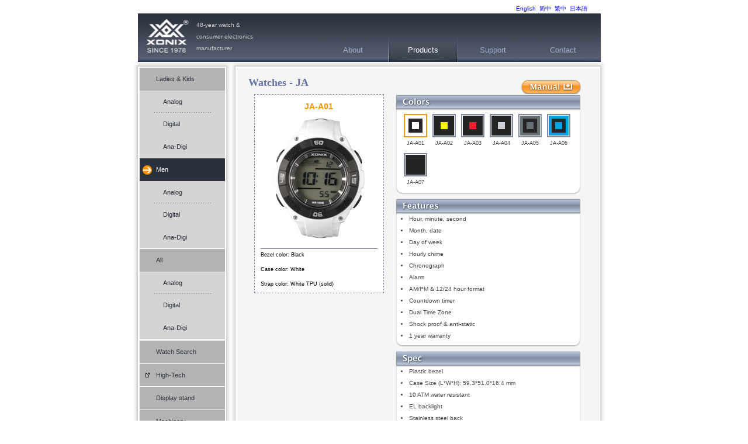

--- FILE ---
content_type: text/html; charset=UTF-8
request_url: http://www.xonixwatch.com/products/watch.php/ja(a).html?gender=man
body_size: 16172
content:


<!DOCTYPE html PUBLIC "-//W3C//DTD XHTML 1.0 Strict//EN" "http://www.w3.org/TR/xhtml1/DTD/xhtml1-strict.dtd">

<html xmlns="http://www.w3.org/1999/xhtml" lang="en" xml:lang="en">

<head>

	<meta http-equiv="Content-Type" content="text/html; charset=UTF-8" />

	<!--更改頁面視窗名稱-->

	<title>Xonix  Watches - JA</title>

		<script type="text/javascript"></script>
	<script src ="/scripts/jquery-1.2.6.min.js" type="text/javascript"></script>	
	<!--[if IE 7]>
		<script src="/scripts/ie7Menu.js" type="text/javascript"></script>
	<![endif]-->
	<!--[if lt IE 7]>
		<script src="/scripts/ie6Menu.js" type="text/javascript"></script>
	<![endif]-->
	<script type="text/javascript" src="/scripts/global.js"></script>

	<script type="text/javascript" src="/scripts/watch.js"></script>

		<script type="text/javascript"></script>
	<script src ="/scripts/jquery-1.2.6.min.js" type="text/javascript"></script>	
	<!--[if IE 7]>
		<script src="/scripts/ie7Menu.js" type="text/javascript"></script>
	<![endif]-->
	<!--[if lt IE 7]>
		<script src="/scripts/ie6Menu.js" type="text/javascript"></script>
	<![endif]-->		<!--[if lt IE 8]>
		<script src="/ie7_2/IE8.js" type="text/javascript"></script>
	<![endif]-->
	<link rel="stylesheet" href="/css/basic.css" type="text/css" />
	<!-- compliance patch for microsoft browsers -->
	<!--[if lt IE 7]>
			<link href="/css/ie6.css" rel="stylesheet" type="text/css" />
	<![endif]-->
	<!--[if IE 7]>
			<link href="/css/ie7.css" rel="stylesheet" type="text/css" />
	<![endif]-->

</head>



<!--如本頁產品為 analog，class 裡面加 analog；digital 產品則加 digital；依此類推加入：anaDigi, usb, mp3, miniSD, wifi, sunglasses, hd等-->

<!--class 裡參數都是為了讓 css 依照不同情況以css調整頁面互動性-->

<body id="products" class="products watches productDetail  man watch">

	<div id="page">
		<div id="mast">
			<!--	<div id="mast"> -->
	
			<!-- $naked_path is a variable from /common/language_process.php or in /common/setting.php -->
			<div id="language">
				<a lang="en" href="/products/watch.php/ja(a).html?gender=man" class="en">English</a> 
				<a lang="zh-Hans" href="/cn/products/watch.php/ja(a).html?gender=man" class="cn">简中</a>
				<a lang="zh-Hant" href="/tw/products/watch.php/ja(a).html?gender=man" class="tw">繁中</a>
				<a lang="ja-JP" href="/jp/products/watch.php/ja(a).html?gender=man" class="jp">日本語</a>
			</div>
<!--		</div>  -->		</div>
		<div id="masthead">
						<a id="logo" href="/">Xonix</a>
			<p id="slogan">48-year watch & consumer electronics manufacturer</p>
			<ul id="navBar">
				<li class="aboutUs"><a href="/about_us">About</a>
					<ul>
						<li><a class="" href="/about_us">Company profile</a></li>
						<li><a class="" href="/about_us/design_power.php">Design power</a></li>
						<li><a class="" href="/about_us/manufacture.php">Manufacture capabilities</a></li>
					</ul>
				</li>
				<li class="products watches"><a href="/products/index.php">Products</a>
					<ul>
						<li><a href="/products/index.php/lady_1_date.html">Ladies & kids watches</a>
						<li><a href="/products/index.php/man_1_date.html">Men's watches</a></li>
						<li><a href="/products/index.php/all_1_date.html">All watches</a></li>
						<li><a class="externalLink" href="http://www.xonixe.com">High-tech electronics</a></li>
<!-- 						<li><a href="/displaystand">Display stand</a></li> -->
						<li><a href="/machinery">Machinery</a></li>
					</ul>
				</li>
				<li class="support"><a href="/support">Support</a></li>
				<li class="contactUs"><a href="/contact_us">Contact</a></li>
			</ul>		</div>

		<div id="main" class="clearFix">

			<div class="box" id="subNav">

				<div class="box-outer">

					<div class="box-inner">

						<h2></h2>

												<ul>
							<li class="lady"><a href="/products/index.php/lady_1_date.html">Ladies & Kids </a></li>
							<li>
								<ul>
									<li id="ladyAna"><a href="/products/index.php/lady_ana_1_date.html">Analog</a></li>
									<li id="ladyDigi"><a href="/products/index.php/lady_lcd_1_date.html">Digital</a></li>
									<li id="ladyDigi"><a href="/products/index.php/lady_al_1_date.html">Ana-Digi</a></li>
								</ul>
							</li>
							<li class="man"><a href="/products/index.php/man_1_date.html">Men</a></li>
							<li>
								<ul>
									<li id="manAna"><a href="/products/index.php/man_ana_1_date.html">Analog</a></li>
									<li id="manDigi"><a href="/products/index.php/man_lcd_1_date.html">Digital</a></li>
									<li id="manAnaDigi"><a href="/products/index.php/man_al_1_date.html">Ana-Digi</a></li>
								</ul>
							</li>
							<li class="all"><a href="/products/index.php/all_1_date.html">All</a></li>
							<li>
								<ul>
									<li id="allAna"><a href="/products/index.php/ana_1_date.html">Analog</a></li>
									<li id="allDigi"><a href="/products/index.php/lcd_1_date.html">Digital</a></li>
									<li id="allAnaDigi"><a href="/products/index.php/al_1_date.html">Ana-Digi</a></li>								
								</ul>
							</li>
							<li class="search"><a href="/products/product_search.php">Watch Search</a></li>
							<li><a class="externalLink dark" href="http://www.xonixe.com">High-Tech</a></li>							
							<li class="displayStand"><a href="/displaystand">Display stand</a></li>
							<li class="machinery"><a href="/machinery">Machinery</a></li>
						</ul>
					</div><!-- box-outer -->

				</div><!-- box-inner -->

			</div><!-- subNav -->

			<div class="box" id="content">

				<div class="box-outer">

					<div class="box-inner">

						<h2 class="contentTitle"> Watches - <span>JA</span></h2>

						<!--調整頁面標題-->

						<!-- 						<h1 class="contentTitle clearFix"> Watches - <span>JA</span></h1> -->

						
						<a id="buttonDownload" href="/products/manual/Xonix 11-function digital watch manual.pdf" title="Download Manual">Download Manual</a>



						<div id="contentWrapper" class="clearFix">

							<div id="watchImageBox" class="clearFix">

								
										<div id="JA-A01" class="section watchPreview">

											<h3 class="watchModelText">JA-A01</h3>

											<a href="#JA-A01"></a><img id="JA-A01-image" src="/products/images/JA-A01.jpg" alt="JA-A01.jpg" />

											<!-- caseback image -->

											<hr />

											<p>Bezel color: Black</p>
											<p>Case color: White</p>
											<p>Strap color:

												White TPU (solid)</p>



										</div>

								
										<div id="JA-A02" class="section watchPreview">

											<h3 class="watchModelText">JA-A02</h3>

											<a href="#JA-A02"></a><img id="JA-A02-image" src="/products/images/JA-A02.jpg" alt="JA-A02.jpg" />

											<!-- caseback image -->

											<hr />

											<p>Bezel color: Black</p>
											<p>Case color: Yellow</p>
											<p>Strap color:

												Black TPU (solid)</p>



										</div>

								
										<div id="JA-A03" class="section watchPreview">

											<h3 class="watchModelText">JA-A03</h3>

											<a href="#JA-A03"></a><img id="JA-A03-image" src="/products/images/JA-A03.jpg" alt="JA-A03.jpg" />

											<!-- caseback image -->

											<hr />

											<p>Bezel color: Black</p>
											<p>Case color: Red</p>
											<p>Strap color:

												Black TPU (solid)</p>



										</div>

								
										<div id="JA-A04" class="section watchPreview">

											<h3 class="watchModelText">JA-A04</h3>

											<a href="#JA-A04"></a><img id="JA-A04-image" src="/products/images/JA-A04.jpg" alt="JA-A04.jpg" />

											<!-- caseback image -->

											<hr />

											<p>Bezel color: Black</p>
											<p>Case color: Silver</p>
											<p>Strap color:

												Black TPU (solid)</p>



										</div>

								
										<div id="JA-A05" class="section watchPreview">

											<h3 class="watchModelText">JA-A05</h3>

											<a href="#JA-A05"></a><img id="JA-A05-image" src="/products/images/JA-A05.jpg" alt="JA-A05.jpg" />

											<!-- caseback image -->

											<hr />

											<p>Bezel color: Black</p>
											<p>Case color: Titanium</p>
											<p>Strap color:

												Titanium TPU (solid)</p>



										</div>

								
										<div id="JA-A06" class="section watchPreview">

											<h3 class="watchModelText">JA-A06</h3>

											<a href="#JA-A06"></a><img id="JA-A06-image" src="/products/images/JA-A06.jpg" alt="JA-A06.jpg" />

											<!-- caseback image -->

											<hr />

											<p>Bezel color: Black</p>
											<p>Case color: BZ blue</p>
											<p>Strap color:

												BZ blue TPU (solid)</p>



										</div>

								
										<div id="JA-A07" class="section watchPreview">

											<h3 class="watchModelText">JA-A07</h3>

											<a href="#JA-A07"></a><img id="JA-A07-image" src="/products/images/JA-A07.jpg" alt="JA-A07.jpg" />

											<!-- caseback image -->

											<hr />

											<p>Bezel color: Black</p>
											<p>Case color: Black</p>
											<p>Strap color:

												Black TPU (solid)</p>



										</div>

								
							</div><!--watchImageBox-->





							<div id="specBoxes">

								
								<div id="colorSelectBox" class="specBox">

									<img id="colorSelectTitle" src="../images/boxTitleColors.png" alt="Colors" />

									<div id="colorSelectContent" class="specBoxContent clearFix">

										
												<div class="colorBox ">

													<a href="#JA-A01" title="JA-A01">

														<img src="/images/transparent.gif" class="strapColor" style="background-color:#FFFFFF;" alt="strap color" />

														<img src="/images/transparent.gif" class="bezelColor" style="background-color: #252527;" alt="bezel color" />

														<img src="/images/transparent.gif" class="caseColor" style="background-color: #FFFFFF;" alt="case color" />

													</a>

													<p>JA-A01</p>

												</div>

										
												<div class="colorBox ">

													<a href="#JA-A02" title="JA-A02">

														<img src="/images/transparent.gif" class="strapColor" style="background-color:#252527;" alt="strap color" />

														<img src="/images/transparent.gif" class="bezelColor" style="background-color: #252527;" alt="bezel color" />

														<img src="/images/transparent.gif" class="caseColor" style="background-color: #FBF709;" alt="case color" />

													</a>

													<p>JA-A02</p>

												</div>

										
												<div class="colorBox ">

													<a href="#JA-A03" title="JA-A03">

														<img src="/images/transparent.gif" class="strapColor" style="background-color:#252527;" alt="strap color" />

														<img src="/images/transparent.gif" class="bezelColor" style="background-color: #252527;" alt="bezel color" />

														<img src="/images/transparent.gif" class="caseColor" style="background-color: #F51D30;" alt="case color" />

													</a>

													<p>JA-A03</p>

												</div>

										
												<div class="colorBox ">

													<a href="#JA-A04" title="JA-A04">

														<img src="/images/transparent.gif" class="strapColor" style="background-color:#252527;" alt="strap color" />

														<img src="/images/transparent.gif" class="bezelColor" style="background-color: #252527;" alt="bezel color" />

														<img src="/images/transparent.gif" class="caseColor" style="background-color: #CCD0D7;" alt="case color" />

													</a>

													<p>JA-A04</p>

												</div>

										
												<div class="colorBox ">

													<a href="#JA-A05" title="JA-A05">

														<img src="/images/transparent.gif" class="strapColor" style="background-color:#666F74;" alt="strap color" />

														<img src="/images/transparent.gif" class="bezelColor" style="background-color: #252527;" alt="bezel color" />

														<img src="/images/transparent.gif" class="caseColor" style="background-color: #666F74;" alt="case color" />

													</a>

													<p>JA-A05</p>

												</div>

										
												<div class="colorBox ">

													<a href="#JA-A06" title="JA-A06">

														<img src="/images/transparent.gif" class="strapColor" style="background-color:#00A4E4;" alt="strap color" />

														<img src="/images/transparent.gif" class="bezelColor" style="background-color: #252527;" alt="bezel color" />

														<img src="/images/transparent.gif" class="caseColor" style="background-color: #00A4E4;" alt="case color" />

													</a>

													<p>JA-A06</p>

												</div>

										
												<div class="colorBox ">

													<a href="#JA-A07" title="JA-A07">

														<img src="/images/transparent.gif" class="strapColor" style="background-color:#252527;" alt="strap color" />

														<img src="/images/transparent.gif" class="bezelColor" style="background-color: #252527;" alt="bezel color" />

														<img src="/images/transparent.gif" class="caseColor" style="background-color: #252527;" alt="case color" />

													</a>

													<p>JA-A07</p>

												</div>

										
									</div><!--colorSelectContent-->

								</div><!--colorSelectBox-->



								<div id="featureBox" class="specBox">

									<img id="featureBoxTitle" src="../images/boxTitleFeatures.png" alt="Features" />

									<ul class="specBoxContent">

										<li>Hour, minute, second</li><li>Month, date</li><li>Day of week</li><li>Hourly chime</li><li>Chronograph</li><li>Alarm</li><li>AM/PM & 12/24 hour format</li><li>Countdown timer</li><li>Dual Time Zone</li><li>Shock proof & anti-static</li>
										<li>1 year warranty</li>

									</ul>

								</div>



								<div id="specBox" class="specBox">

									<img id="specBoxTitle" src="../images/boxTitleSpec.png" alt="Specs" />

									<ul class="specBoxContent">

										<li>Plastic bezel</li><li>Case Size (L*W*H): 59.3*51.0*16.4 mm</li><li>10 ATM water resistant</li><li>EL backlight</li><li>Stainless steel back</li>
									</ul>

								</div>

							</div><!--specBox-->

							<!-- noteBox -->





						</div> <!--contentWrapper-->

					</div> <!--box-inner-->

				</div> <!--box-outer-->

			</div> <!--content-->

		</div> <!--main-->

		<div id="footer">

			c			<a class="home" href="/index.php">Home</a>|
			<a class="aboutUs" href="/about_us/index.php">About Xonix</a>|
			<a class="products watches" href="/products/index.php">Products</a>|
<!-- 			<a class="products machinery" href="/machinery/index.php">Machinery</a>| -->
			<a class="support" href="/support/index.php">Support</a>|
			<a class="contactUs" href="/contact_us/index.php">Contact Xonix</a>
			<a class="login" href="/manager/index.php">
								</a>
			<div id="copyright">&copy; 2026 Xonix Co. Ltd. | Best view with IE,Firefox,Safari,Chrome</div>
		</div>

	</div>

	<!--
<script type="text/javascript">
var gaJsHost = (("https:" == document.location.protocol) ? "https://ssl." : "http://www.");
document.write(unescape("%3Cscript src='" + gaJsHost + "google-analytics.com/ga.js' type='text/javascript'%3E%3C/script%3E"));
</script>
<script type="text/javascript">
var pageTracker = _gat._getTracker("UA-5540730-2");
pageTracker._trackPageview();
</script>

<script type="text/javascript">
var gaJsHost = (("https:" == document.location.protocol) ? "https://ssl." : "http://www.");
document.write(unescape("%3Cscript src='" + gaJsHost + "google-analytics.com/ga.js' type='text/javascript'%3E%3C/script%3E"));
</script>
<script type="text/javascript">
var pageTracker = _gat._getTracker("UA-6198034-3");
pageTracker._trackPageview();
</script>
--></body>

</html>